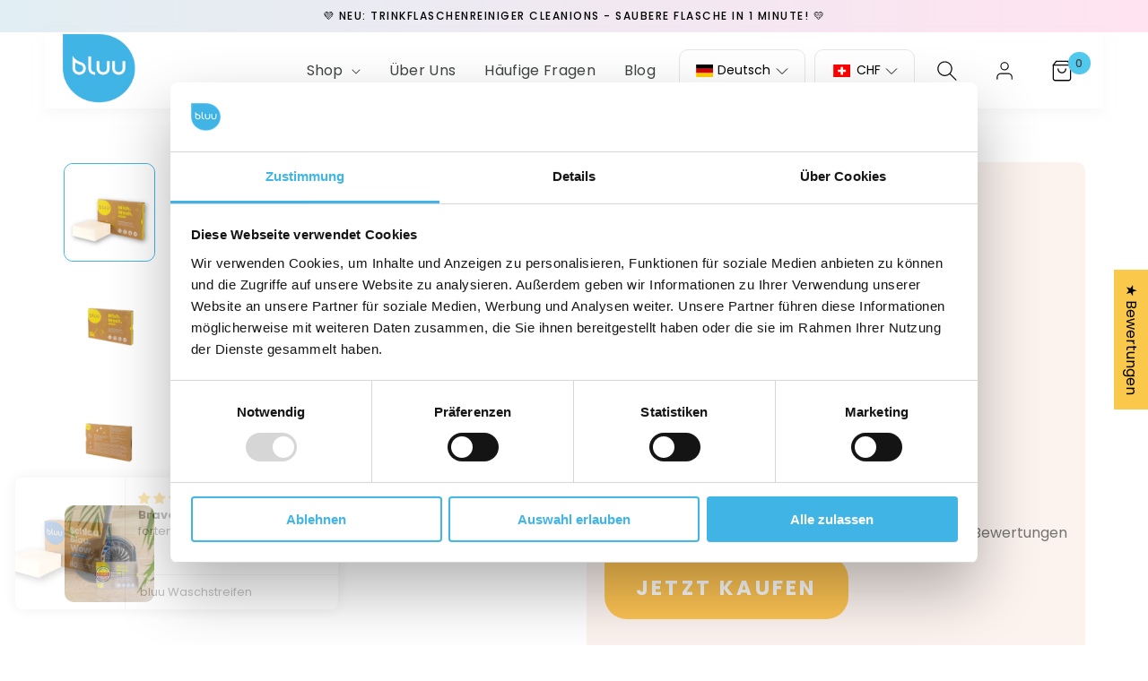

--- FILE ---
content_type: text/css
request_url: https://www.bluuwash.com/cdn/shop/t/67/assets/responsive.css?v=128635262597090042041768542997
body_size: 4217
content:
@media screen and (max-width: 1440px){.index1Main .blockWrap:before{padding-top:38.5%}.index1Main ul.slick-dots{bottom:30px}.header-wrapper .header__icons .header__icon{margin-right:15px}}@media only screen and (max-width:1199px){.manual-collection-section .collection ul.grid{max-width:100%;width:100%;min-width:100%}.header .header__heading-logo{max-width:42px!important}.icotxtBlock{margin-left:-15px;margin-right:-15px}.icotxt_item{padding-left:15px;padding-right:15px}#shopify-section-header{padding:0}.footer .footer__content-top .footer-block:nth-of-type(1),.footer .footer__content-top .footer-block:nth-of-type(2),.footer .footer__content-top .footer-block:nth-of-type(3){max-width:186px}.index2Wrap .block{padding:20px 3px}.index2Wrap .block .iconWrap{background:#fff;box-shadow:0 11px 38px #0000000f;border-radius:10px;height:67px}.index2Wrap .block .iconWrap img{max-width:100%;width:auto}.index1Main .blockWrap{background-position:center center}.index1Main .blockWrap .txtCont p{display:none}.index3Main .index3Wrap .block .block-inner strong{font-size:14px}.index3Main .index3Wrap .block .block-inner{font-size:13px}.index3Main .index3Wrap .block{padding:0 15px}.index3Main .index3Wrap .block .block-inner .iconWrap{margin-right:18px;width:48px}.index3Main .index3Wrap .block .block-inner .iconWrap img{width:100%;max-width:48px}.faq-items{padding:0 15px}.indrvwMain .item-wrp .itm_lft .rvw_items .item{max-width:initial;padding:11px 6px}.indrvwMain .item-wrp .itm_lft .rvw_items .item-inner{width:100%}.indrvwMain .item-wrp .itm_lft{max-width:100%}.indrvwMain .item-wrp .itm_rgt{max-width:100%;padding-left:0}.indrvwMain .item-wrp .itm_lft{overflow:hidden}.itm_lft .slick-list.draggable{overflow:visible}.indrvwMain .item-wrp .itm_lft .rvw_items{min-width:inherit;width:70%;margin:0 auto;display:block}.indrvwMain .page-width{padding-left:0;padding-right:0}.indrvwMain .item-wrp .itm_rgt{padding:0 15px}.review-star img{width:70px;height:auto;display:inline-block}.rvw_header{align-items:center}.rvw_cnt h3{font-size:14px}.rvw_txt{font-size:12px}.rvw_desg strong{font-size:11px}.insta-header .inst_ttl .section-title-md svg{width:34px;height:34px}.isntaMain{padding-top:60px}.insta-header .inst_ttl{margin-bottom:20px}.collection{padding-top:42px!important;padding-bottom:49px!important}.collection .card-information{text-align:center!important}.collection .card:not(.ratio)>.card__content{text-align:center}.collection{overflow:hidden}.collection .slick-list.draggable{overflow:visible}.collection ul.grid{min-width:inherit;margin-left:auto;margin-right:auto;max-width:100%;width:100%}.insta_items .slick-slide>div{padding:0;margin:0;display:flex}.abtOneMain .main_cnt .item_lft{order:2;max-width:100%;padding-right:0vw}.abtOneMain .main_cnt .item_rgt{order:1;max-width:100%;margin:0 0 31px}.main_card-items .card_item{max-width:33.333%}.main_card-wrap{padding:0 15px}.abtThreeMain .main_cnt .item_lft{max-width:100%;width:100%}.abtThreeMain .main_cnt .item_rgt{max-width:100%;width:100%;padding-left:0;padding-right:0}.abtThreeMain .main_cnt .itm_img img{margin:0 0 20px}.blog-articles-lists.blog-articles .blog-articles__article{max-width:50%}.template-collection .collection ul.grid li.grid__item{max-width:33.3333%}.template-collection .collection ul.grid{max-width:100%;width:100%}.product .product__info-container{margin:0 auto}.collection ul.grid li.grid__item .option_wrper .option_items{flex-wrap:wrap}.template-index .collection{padding-top:30px!important;padding-bottom:12px!important}}@media only screen and (max-width:989px){.manual-collection-section .collection ul.grid li.grid__item{max-width:50%!important}.manual-collection-section .collection ul.grid.grid--2-col-tablet-down li.grid__item .btn-lg{height:42px;font-size:13px;padding:0 15px}.header-wrapper header.header a.header__heading-link{max-width:42px}.header .menu-drawer-container .header__icon.header__icon--menu{position:absolute;right:0;top:0;height:100%}.header .menu-drawer-container .header__icon .icon{height:2.1rem;width:2.5rem;transform:scale(1)!important}.header header-drawer{margin-left:0}.header-wrapper .header__icons{margin-left:auto;margin-right:50px}.header-wrapper .cart-count-bubble{width:20px;height:20px}.header-wrapper header.header{padding-top:6px;padding-bottom:6px}.footer .footer__content-top .footer-block:nth-of-type(1),.footer .footer__content-top .footer-block:nth-of-type(2),.footer .footer__content-top .footer-block:nth-of-type(3),.footer .footer__content-top .footer-block:nth-of-type(4),.footer .footer__content-top .footer-block:nth-of-type(5){max-width:32%}.footer .footer__content-top .footer-block:nth-of-type(5){margin-left:0;padding-right:0}.footer .footer__content-top .grid{row-gap:3rem;justify-content:center}.footer .footer__content-bottom .cstm_ftr_btm{flex-wrap:wrap;justify-content:center}.footer .footer__content-bottom .cstm_ftr_btm .item_rgt{margin:10px auto}.footer .footer__content-bottom .cstm_ftr_btm .item_lft strong,.footer .footer__content-bottom .cstm_ftr_btm .copyright__content{font-size:13px}footer.footer .footer__content-bottom{padding:20px 0 10px}.footer .footer__content-bottom .cstm_ftr_btm .item_lft{width:100%;justify-content:center}.footer .footer__content-top .footer-block ul li:last-child{margin:0}.index1Main .blockWrap:before{padding-top:290px}.index1Main{padding:0 12px}.btn-xl{font-weight:400;font-size:12px;border-radius:0 10px 10px;padding:0 31px;height:43px}.index1Main .blockWrap .txtCont h2{line-height:1.12}.index1Main .blockWrap .txtCont{max-width:300px;padding-top:30px}.index-2{padding-top:0;padding-bottom:10px}.index3Main{padding-left:15px;padding-right:15px}.index3Main .index3Wrap .block{max-width:100%;padding:24px 0 15px}.index3Main .index3Wrap .block:before{width:100%;height:1px;top:auto;bottom:0}.index3Main .index3Wrap{padding-top:5px;padding-bottom:0}.index3Main .index3Wrap{max-width:480px;margin:0 auto}.index5Wrap{flex-wrap:wrap}.index5Wrap .lft,.index5Wrap .rht{max-width:100%}.index5Wrap .rht{padding-left:0;padding-right:0;padding-top:31px}.index5Wrap .rht .section-title-md{margin:0 0 9px}.index5Wrap .rht .rhtInner .txt{font-size:13px;line-height:2.31}.index5Main{padding-bottom:43px}.index6Wrap{background-image:none!important}.index6Wrap .testimonial_wrp{max-width:100%;padding-top:0;padding-bottom:0}.index6Wrap .tstmnlInner .txt{font-size:16px;line-height:30px}.index6Wrap .tstmnlInner .clientWrap h4{font-size:18px;line-height:43px}.index6Wrap .tstmnlInner .clientWrap p{font-size:10px}.index6Wrap .tstmnlInner h2{font-size:19px;line-height:1.65;line-height:43px;margin:0 0 15px}.index6Wrap .tstmnlInner h2:after{width:17px;height:21px;background-size:100%}.index6Wrap-main{padding:25px}.indrvwMain .item-wrp .itm_lft,.indrvwMain .item-wrp .itm_rgt{max-width:100%}.indrvwMain .item-wrp .itm_rgt{margin-top:10px}.indrvwMain{padding-top:20px;padding-bottom:47px}.itm_rgt_inner .txt{font-size:16px;font-weight:300;line-height:26px}.faqMain{padding:38px 0}.faq_cnt ul li .link{padding:17px 40px 17px 17px}.faq_cnt ul li .link span{margin-left:13px;font-weight:500;font-size:15px;line-height:1.57;width:calc(100% - 60px);color:#000}.faq_cnt ul li .link strong{width:39px;height:39px;font-weight:300;font-size:14px}.faq_cnt ul li .link:before{width:15px;right:17px}.faq_cnt ul li .link:after{height:15px;top:31px;right:23px}.faq_cnt ul.submenu li{font-weight:400;font-size:13px;line-height:202.5%;padding-left:18px;margin-bottom:0}.faq_cnt ul.submenu{padding:21px 0 10px}.brndMain{padding:20px 0 5px}.brnd_ttl strong{font-weight:400;font-size:13px;line-height:26px}.brnd_ttl{margin-bottom:22px}.brnd_item_inner{height:82px}.brnd_item{padding:0 15px;max-width:241px}.brnd_item img{max-width:75%;width:100%}.newsletter__wrapper .nwltr_rft{max-width:100%}.nwltr_wrp{flex-wrap:wrap}.newsletter .newsletter__wrapper{padding:33px 0 40px}.newsletter__wrapper .nwltr_lft{padding-bottom:30px;max-width:100%}.newsletter__wrapper:before,.nwltr_lft:before,.newsletter__wrapper:after{content:normal}.itm_lft{overflow:hidden}.itm_lft .slick-list.draggable{overflow:visible}.indrvwMain .item-wrp .itm_lft .rvw_items{margin-left:auto;margin-right:auto;min-width:inherit}.itm_txt{font-size:13px;line-height:2.31}.abtOneMain{padding-top:3px;padding-bottom:68px}.abtTwoMain .main_card{padding:25px 25px 10px}.main_card-items .card_item{max-width:50%}.abtThreeMain{padding-top:50px;padding-bottom:50px}.abtThreeMain .main_cnt .itm_txt p:first-child{font-size:18px;line-height:1.94;letter-spacing:.02em;color:#404445}.abtThreeMain .main_cnt .itm_txt{font-size:13px;line-height:2.31}.abtThreeMain .main_cnt .itm_btn{padding-top:25px;text-align:center}.main-blog{padding-top:8px!important}.blog-header-fst .item-lft{width:100%;margin-bottom:30px}.blog-header-fst .item-rgt,.blog-header-fst .item-rgt form{width:100%}.blog-articles-lists.blog-articles .blog-articles__article{max-width:50%;margin-bottom:30px}.blog-header-fst .item-rgt .input-group--underline input[type=search]{font-size:14px}.article-template{padding-bottom:20px}.search_box .search_faq_cnt{height:62px;font-size:14px;border-radius:15px;padding:0 0 0 50px}.search_box .search_faq_btn{width:20px;height:20px}ul.prd_tab_btns li{max-width:153px;min-width:153px}.tab-menu-wrap ul.prd_tab_btns li a{height:50px;padding:5px 10px;font-size:14px;border-radius:10px}.tab-menu-wrap ul.prd_tab_btns li.active a,.tab-menu-wrap ul.prd_tab_btns li a:hover{box-shadow:0 4px 34px #d0d9dd}.tab-menu-wrap{overflow:auto;padding-top:35px;padding-bottom:35px}.search_box{margin:0 auto 15px}.prd_tab_body .faqMain{padding-top:15px}.tab_content_section{padding-top:11px}.block-text{font-size:13px;line-height:2.31}.section-title-lg{margin:0 0 30px}.inBnrMain .btn-xl{font-size:12px;border-radius:0 15px 15px;padding:0 20px;height:43px;max-width:131px;width:100%;min-width:131px}.inBnrMain .bnr_btns .btn_item{padding-left:7px;padding-right:7px}.inBnrMain{padding:0 15px}.inBnrMain .bnr_cnt{max-width:229px}.inBnrMain .bnr_ttl .inner-banner-title{padding-right:0}.single_third_grid .ico_icon,.icon_items .ptmicon{width:113px;height:113px}.single_third_grid .ico_icon img,.icon_items .ptmicon img{height:46px;width:auto}.two_fourth_grid .ico_icon{width:106px;height:106px}.two_fourth_grid .ico_icon img{width:auto;height:40px}.cstIconTxt .block-text{font-size:13px;line-height:2.31;padding-top:0}.icotxt_item{margin-top:30px;font-size:13px;line-height:2.31}.twofrth_grid_item.icotxt_item .ico_ttl{font-size:16px}.cstIconTxtWrapp{padding-left:15px;padding-right:15px}.twofrth_grid_item{max-width:50%}.cstIconTxt{padding-top:32px;padding-bottom:41px}.template-page-cluub .faqMain{padding:38px 0 0;margin-bottom:30px}.template-page-cluub .section-title-md{margin:0 0 10px}.more_btn_item_clb{padding-top:30px}.template-page-cluub .cstIconTxt{padding-bottom:68px}.template-page-cluub .cstIconTxt.cstIconTxt-with-bg{padding-bottom:41px;margin-bottom:30px}.template-page-cluub .faqMain .section-title-md{margin:0 0 37px}.template-page-cluub .faq_cnt ul li .link span{font-size:13px}.template-collection .collection ul.grid li.grid__item{max-width:50%}.template-collection main{padding-top:11px}.template-collection .collection-hero__description.description-wrap{font-size:13px;line-height:2.31}.product .product__info-container{max-width:100%}.template-product .product .product__info-wrapper .shopify-app-block{text-align:left;margin:0}.template-product .product .product__info-wrapper .prd-rev-block+.shopify-app-block{text-align:left;margin:0}.template-product .prd_temp{padding:0 15px}.template-product .product{padding-top:0;padding-bottom:2px}.temp_main_cnt{padding-top:30px;padding-bottom:0}.img_item{margin-top:30px}.template-product .tab_content_section{padding-top:0}.template-product .prd_tab_body{padding-top:50px}.prd_tab_body .whole_item_wrp .half_item:first-child{flex:100%}.prd_tab_body .whole_item_wrp .half_item{flex:100%;padding-left:0}.prd_tab_body .whole_item_wrp:nth-child(2n) .half_item .item_img{padding-right:0;padding-left:0}.prd_tab_body .whole_item_wrp .half_item .item_img{padding-right:0}.prd_tab_body .whole_item_wrp:nth-child(odd) .half_item:nth-child(2){padding-right:0}.prd_tab_body .whole_item_wrp:nth-child(2n) .half_item:nth-child(2){padding-right:0}.prd_tab_body .whole_item_wrp .half_item .item_desc{font-size:14px;line-height:2.3}.prd_tab_body .whole_item_wrp .half_item .item_ttl h3,.prd_tab_body .whole_item_wrp .half_item .item_ttl h4{font-size:20px;line-height:1.5}.prd_tab_body .whole_item_wrp .half_item .item_ttl{padding-top:20px}.prd_tab_body .whole_item_wrp{margin-bottom:30px}.template-product .details_tab_section{padding-bottom:0}.template-product .index-6{margin-bottom:10px}.template-product .page-width>.shopify-app-block{padding-top:20px}.template-product div.stamped-container[data-widget-style]{margin-bottom:0!important}.temp_cnt .temp_icons strong:before{font-size:12px;top:-7px}.temp_cnt .temp_icons{height:50px;font-size:20px;max-width:110px}.shopify-section .prd2Main .icon_items .item .ptmicon{width:100px;height:100px}.shopify-section .prd2Main .icon_items .item .ptmicon img{height:80px}.shopify-section .prd2Main .icon_items .item{flex:0 0 49%;margin:15px 0}.shopify-section .prd2Main .icon_items{padding-top:25px;padding-bottom:25px}.tab_contentNav_wrap{overflow:auto;width:calc(100vw - 30px);padding-bottom:35px;padding-top:35px}.template-product ul.prd_tab_btns li{width:250px;max-width:250px;min-width:250px}.template-product ul.prd_tab_btns li a{font-size:13px;line-height:normal}.template-product .prd_tab_body{padding-top:15px}.template-product ul.prd_tab_btns li a{height:50px}.template-product .index-2{padding-top:0;padding-bottom:30px}body .shopify-section-header-hidden{transform:translateY(0)}.btn-lg{height:50px;font-size:16px}.img_item .inr_heading{bottom:30px}.template-product .index3Main{margin-bottom:30px}.swatches .swatch-single ul.swatch-view li.swatch-view-item .swatch-custom-image{width:84px;height:84px}.swatches .swatch-single ul.swatch-view li.swatch-view-item .swatch-custom-image .star-set-image{width:64px!important;height:64px!important}.swatches .swatch-single ul.swatch-view li.swatch-view-item{margin-right:10px}.swatch-tool-tip-pointer{font-size:12px;width:200px}#appstle_subscription_widget0{position:relative;max-width:100%!important}#appstle_subscription_widget0:before{width:84px;height:84px;background-size:75%}#appstle_subscription_widget0 .appstle_subscription_wrapper{font-size:12px}#appstle_subscription_widget0 .appstle_tooltip_title{font-size:12px;letter-spacing:0}body #appstle_subscription_widget0 .tooltip_subscription_svg{height:16px;width:16px;margin-right:5px}.article-template__content{font-size:14px;line-height:2}.template-search .blog-articles-lists.blog-articles{padding-bottom:0}.template-search .main-blog .pagination-wrapper{padding-bottom:10px}.template-product .price-wrap-main{margin-bottom:0}header.header .menu-drawer__navigation{padding:2rem 0}header.header .menu-drawer__navigation .list-menu__item{color:#52c8ec;border-bottom:1px solid #52C8EC}header.header .menu-drawer__account{color:#52c8ec}header.header .menu-drawer__account svg path{stroke:#52c8ec}.cart__footer .totals__subtotal{font-size:18px}.cart__footer .totals__subtotal-value span{font-size:17px}.header-wrapper .header__icons .header__icon{margin-right:0}.default-txt,.content-for-layout .rte{font-size:13px;line-height:2.31}.default-txt h2,.default-txt h3,.default-txt h4,.default-txt h5,.content-for-layout .rte h2,.content-for-layout .rte h3,.content-for-layout .rte h4,.content-for-layout .rte h5{margin:0 0 18px}.product__title h1{font-size:23px;line-height:normal}.temp_cnt .temp_icons{font-size:17px;margin:8px 2px}.temp_icon_img img{width:44px;height:auto}.temp_cnt .temp_icons strong:before{font-size:9px}.temp_cnt .temp_icons{border-radius:10px}.product-slider-nav li{padding-bottom:15px}.col-md-6{max-width:50%;width:100%}.mda_items .item{max-width:100%}.col-lg-6{max-width:100%;width:100%}.section-1,.section-4,.section-5,.section-2,.section-3{padding:40px 0}.section-3:before,.section-1:before{height:146px}.imgWrp .imgNrp,.slid-main_cnt .item .itm_lft,.slid-main_cnt .item .itm_rgt{max-width:100%}.business-section-vca{margin-top:25px;padding-top:25px;padding-bottom:25px}.image-with-text-vca{padding-top:25px;padding-bottom:25px}.icons-boxes{padding-top:25px;margin-bottom:0;padding-bottom:20px}.richtext-vca{padding-top:25px;padding-bottom:25px}.image-with-desc-section img{display:inline-block}.icons-boxes__box{margin-bottom:30px}.template-product .product-form__submit{width:100%;padding:0 15px;background-color:#fec453;margin:0;font-weight:700;font-size:16px}#appstle_subscription_widget0{margin-top:-15px}#appstle_subscription_widget0 .appstle_tooltip_wrapper{padding-top:0;padding-bottom:0}.template-product .product__title{margin:5px 0}.template-product .people_wrp{font-size:13px}.page.hentry{padding-bottom:20px}.iconTextwrapp .cstIconTxt{padding-bottom:10px}.inBnrMain .bnr_ttl .inner-banner-title{margin:0 0 10px}.cont-inBnrMain.inBnrMain .bnr_cnt{max-width:100%;text-align:center}.index-5-b .index5Wrap .rht{padding-top:0}.index-5-b .index5Wrap .rht .rhtInner .txt{line-height:1.4;text-align:center}.index-5-b .index5Wrap .btn-wrap.text-left{text-align:center}.index-5-b .index5Wrap .btn-wrap.text-left .btn{width:100%;max-width:350px}.template-index main .shopify-section{padding:20px 0}.template-product .product .product__info-wrapper .price .price__container s span{font-size:16px}.template-product .price-wrap-main .price__container span{font-size:20px}.txt{font-size:13px}.text-section-1,.text-section-2,.text-section-3,.text-section-4,.text-section-5,.text-section-6,.text-section-7{font-size:13px;text-align:center}.title-section-1 h2,.title-section-2 h2,.title-section-3 h2,.title-section-4 h2,.title-section-5 h2{text-align:center}.nwltr_rft.cmn_algn .needsclick.kl-private-reset-css-Xuajs1[type=button]{justify-content:center!important;width:100%;max-width:400px;margin:20px auto 10px}.newsletter__wrapper .newsletter__subheading.rte{text-align:center}.index1Main .btn-xl{font-size:16px;height:50px;font-weight:700}.header .menu-drawer-container .header__icon.header__icon--menu{-webkit-tap-highlight-color:transparent}.template-collection .collection ul.grid li:not(.slick-slide){max-width:33.33%!important}.product .product__media-wrapper{max-width:100%!important}.product .product__info-wrapper{max-width:100%!important;padding-top:15px;margin-top:-54px;position:relative;background-color:#fff}}@media only screen and (max-width:767px){.swatches .swatch-single ul.swatch-view li.swatch-view-item .swatch-custom-image .star-set-image,.swatches .swatch-single ul.swatch-view li.swatch-view-item .swatch-image .star-set-image{width:70px!important;height:70px!important}.swatches .swatch-single ul.swatch-view li.swatch-view-item .swatch-custom-image,.swatches .swatch-single ul.swatch-view li.swatch-view-item .swatch-image{width:90px;height:90px}.footer .footer__content-top .footer-block:nth-of-type(1),.footer .footer__content-top .footer-block:nth-of-type(2),.footer .footer__content-top .footer-block:nth-of-type(3),.footer .footer__content-top .footer-block:nth-of-type(4),.footer .footer__content-top .footer-block:nth-of-type(5){max-width:49%;margin-bottom:0;margin-top:0;padding-right:0}.footer .footer__content-top .footer-block img.footer-logo{margin:-19px 0 14px}.footer .footer__content-top .footer-block:nth-of-type(5) img{display:inline-block}.footer .footer__content-top{padding-bottom:30px;padding-left:15px;padding-right:15px}.footer .footer__content-top .grid{display:flex}.footer .footer__content-top .footer-block .footer-block__heading{font-size:16px}.footer .footer__content-top .footer-block__details-content{margin-bottom:0}.footer .footer__content-top .footer-block:nth-of-type(5){margin-left:auto;margin-top:-90px!important}.footer .footer__content-bottom .cstm_ftr_btm .copyright__content br{display:block}.blog-articles-lists.blog-articles .blog-articles__article{max-width:100%}.sngthrd_grid_item{max-width:400px;margin-left:auto;margin-right:auto}.inBnrMain-Inner .bnrImg{height:289px}.inBnrMain-Inner .bnrImg img{width:100%;height:100%;object-fit:cover}.faq_cnt ul li .link{align-items:flex-start}.template-collection .collection ul.grid li.grid__item{max-width:100%}.custom-var_wrp{text-align:center}ul.grid li.grid__item .option_wrper .option_items{justify-content:center}cart-items{padding-top:0!important}.title-wrapper-with-link{justify-content:center}.template-product .product .badge_wrp{font-size:13px}.template-product .product .badge_wrp .badge_vimg img{display:inline-block;width:100px}.col-md-6{max-width:100%}.jobs-boxes__box-desc{padding:20px 15px}.jobs-boxes__no-box{font-size:14px;padding:18px 16px 13px}.col-lg-10{max-width:100%;width:100%}.block-cnt .download-links a{font-size:14px}.mainprdwrappak{padding-top:0!important}.template-collection .collection ul.grid.grid--2-col-tablet-down li.grid__item{max-width:50%!important}.collection ul.grid.grid--2-col-tablet-down li.grid__item .card-wrapper .card__content .card__information h3{font-size:15px}.template-collection .collection ul.grid.grid--2-col-tablet-down li.grid__item .card-wrapper .price .price__container span,.template-collection .collection ul.grid.grid--2-col-tablet-down li.grid__item .price .price__container s{font-size:14px}.template-collection .collection ul.grid.grid--2-col-tablet-down li.grid__item .btn-lg{height:42px;font-size:13px;padding:0 15px}.template-collection .collection ul.grid.grid--2-col-tablet-down .option_wrper .option_items{flex-wrap:wrap}.collection ul.grid{max-width:100%}}@media only screen and (min-width:575px){.text-sm-right{text-align:right!important}}@media only screen and (max-width:575px){.insta_items .item{width:50%}.main_card-items .card_item{max-width:100%;padding-bottom:30px}.rsl5Wrp .imgTxt .imWrp{max-width:100%;width:100%;padding:10px 0}.rsl5Wrp .imgTxt{max-width:280px;flex-wrap:wrap}.shopify-section .prd2Main .icon_items .item .ptmttl strong{font-size:12px}}@media only screen and (max-width:479px){.flexCrt{flex-wrap:wrap}.flexCrt .subs_cnt{width:100%}}@media (min-width: 768px){.col-md-1{-ms-flex:0 0 8.333333%;flex:0 0 8.333333%;max-width:8.333333%}.col-md-2{-ms-flex:0 0 16.666667%;flex:0 0 16.666667%;max-width:16.666667%}.col-md-3{-ms-flex:0 0 25%;flex:0 0 25%;max-width:25%}.col-md-4{-ms-flex:0 0 33.333333%;flex:0 0 33.333333%;max-width:33.333333%}.col-md-5{-ms-flex:0 0 41.666667%;flex:0 0 41.666667%;max-width:41.666667%}.col-md-6{-ms-flex:0 0 50%;flex:0 0 50%;max-width:50%}.col-md-7{-ms-flex:0 0 58.333333%;flex:0 0 58.333333%;max-width:58.333333%}.col-md-8{-ms-flex:0 0 66.666667%;flex:0 0 66.666667%;max-width:66.666667%}.col-md-9{-ms-flex:0 0 75%;flex:0 0 75%;max-width:75%}.col-md-10{-ms-flex:0 0 83.333333%;flex:0 0 83.333333%;max-width:83.333333%}.col-md-11{-ms-flex:0 0 91.666667%;flex:0 0 91.666667%;max-width:91.666667%}.col-md-12{-ms-flex:0 0 100%;flex:0 0 100%;max-width:100%}}@media (min-width: 992px){.col-lg-1{-ms-flex:0 0 8.333333%;flex:0 0 8.333333%;max-width:8.333333%}.col-lg-2{-ms-flex:0 0 16.666667%;flex:0 0 16.666667%;max-width:16.666667%}.col-lg-3{-ms-flex:0 0 25%;flex:0 0 25%;max-width:25%}.col-lg-4{-ms-flex:0 0 33.333333%;flex:0 0 33.333333%;max-width:33.333333%}.col-lg-5{-ms-flex:0 0 41.666667%;flex:0 0 41.666667%;max-width:41.666667%}.col-lg-6{-ms-flex:0 0 50%;flex:0 0 50%;max-width:50%}.col-lg-7{-ms-flex:0 0 58.333333%;flex:0 0 58.333333%;max-width:58.333333%}.col-lg-8{-ms-flex:0 0 66.666667%;flex:0 0 66.666667%;max-width:66.666667%}.col-lg-9{-ms-flex:0 0 75%;flex:0 0 75%;max-width:75%}.col-lg-10{-ms-flex:0 0 83.333333%;flex:0 0 83.333333%;max-width:83.333333%}.col-lg-11{-ms-flex:0 0 91.666667%;flex:0 0 91.666667%;max-width:91.666667%}.col-lg-12{-ms-flex:0 0 100%;flex:0 0 100%;max-width:100%}}.index2Wrap .slick-dots li button{background-color:#ccc}.index2Wrap .slick-dots .slick-active button{background-color:#52c8ec}@media only screen and (max-width: 1199px){.product__title .adtnl_info{padding:1.5rem 1rem;line-height:1.2;font-size:1.4rem}.cart_btn_wrp{text-align:center}}@media only screen and (max-width: 989px){.template-product .prd-rev-block{display:inline;width:100%}.tab_content_section .prd_tab_body .whole_item_wrp .half_item.half_right_col,.tab_content_section .prd_tab_body #tab4 .whole_item_wrp .half_item:last-child{flex:0 0 100%}.tab_content_section .prd_tab_body .whole_item_wrp .half_item.half_left_col,.tab_content_section .prd_tab_body #tab4 .whole_item_wrp .half_item:first-child{flex:0 0 200px;margin-left:auto;margin-right:auto}}@media only screen and (max-width: 767px){.template-collection .collection ul.grid.grid--2-col-tablet-down li.grid__item{margin-left:0;min-width:auto;max-width:50%!important}.collection ul.grid li.grid__item{max-width:50%!important;min-width:auto;margin-left:0!important}.collection .card--standard>.card__content .card__information .card__heading{font-size:15px}.collection .card--standard>.card__content .card__information .price .price-item{font-size:14px!important}.collection .card--standard>.card__content .card__information .price .price-item span{font-size:inherit!important}.product__title:has(.adtnl_info){display:flex;align-items:flex-start;flex-direction:column;justify-content:flex-start;gap:1rem}.product__title .adtnl_info{width:100%;margin-left:0;padding:1rem;margin:0 0 1rem}header.header .header__icons .header__search{margin-left:.5rem}.collection ul.grid li.grid__item .card-wrapper .card__content .card__information h3 a{min-height:6.6rem;-webkit-line-clamp:3}.collection ul.grid li.grid__item .card-wrapper .card__content .card__information .jdgm-prev-badge{font-size:1.4rem}.tab_content_section .prd_tab_body .whole_item_wrp .half_item.half_left_col,.tab_content_section .prd_tab_body #tab4 .whole_item_wrp .half_item:first-child{flex:0 0 30%;margin-left:auto;margin-right:auto}}@media only screen and (max-width: 480px){.rbr-page-container .rbr-bogo__productDetail__container .rbr-bogo__productDetail__qty-box{margin-left:0!important}.rbr-total-box-rawPrice{margin-right:10px!important}.collection ul.grid li.grid__item .card-wrapper .card__content .card__information .jdgm-prev-badge__text{display:block;width:100%}.collection ul.grid li.grid__item .card-information>.price{min-height:4.8rem}}
/*# sourceMappingURL=/cdn/shop/t/67/assets/responsive.css.map?v=128635262597090042041768542997 */


--- FILE ---
content_type: text/css
request_url: https://www.bluuwash.com/cdn/shop/t/67/assets/header-menu.css?v=124481617516997960601750459346
body_size: -316
content:
.header-wrapper .header--middle-left .header__inline-menu .list-menu{align-items:center}.header-wrapper .header--middle-left .header__inline-menu .list-menu li .header__menu-item{font-size:16px;line-height:1.66;letter-spacing:.02em;text-transform:capitalize;color:#404445;display:block;font-weight:400;transition:.45s ease-in-out;padding-top:0;padding-bottom:0}.header-wrapper .header--middle-left .header__inline-menu .list-menu li .header__menu-item:hover{color:#41b4e6}.header-wrapper .header--middle-left .header__inline-menu .list-menu li .header__menu-item span{text-decoration:none}.header-wrapper .header--middle-left .header__inline-menu .list-menu li details[open]>.header__menu-item{text-decoration:none}.header-wrapper .header--middle-left .header__inline-menu .list-menu li .header__submenu.list-menu li .header__menu-item{padding:8px 15px}.header-wrapper .header--middle-left .header__inline-menu .list-menu li .header__submenu.list-menu{border:none;box-shadow:0 1px 13px #605f5f;padding:10px 0 5px;background:#fff}.header-wrapper .header--middle-left .header__inline-menu .list-menu li .header__submenu.list-menu li{margin:0}
/*# sourceMappingURL=/cdn/shop/t/67/assets/header-menu.css.map?v=124481617516997960601750459346 */


--- FILE ---
content_type: image/svg+xml
request_url: https://www.bluuwash.com/cdn/shop/files/Pfad_von_vegan-21_1024x1024.svg?v=1710751149
body_size: -71
content:
<svg xml:space="preserve" style="enable-background:new 0 0 54 56.4;" viewBox="0 0 54 56.4" y="0px" x="0px" xmlns:xlink="http://www.w3.org/1999/xlink" xmlns="http://www.w3.org/2000/svg" id="inhalt" version="1.1">
<style type="text/css">
	.st0{enable-background:new    ;}
	.st1{fill:none;stroke:#000000;stroke-width:1.08;stroke-linecap:round;stroke-miterlimit:10;}
</style>
<g>
	<g class="st0">
		<path d="M15.5,2.4l1,6.2l-1.6,0.9l-4.7-4.2l1.3-0.7L15,7.7l-0.9-4.6L15.5,2.4z"></path>
	</g>
	<g class="st0">
		<path d="M19.1,2.5l0.3,1.1l1.9-0.5l0.3,1.1l-1.9,0.5l0.3,1.2l2.1-0.6l0.3,1.1l-3.5,1l-1.6-5.7l3.5-1l0.3,1.1L19.1,2.5z"></path>
	</g>
	<g class="st0">
		<path d="M27.1,2c-0.1-0.2-0.3-0.3-0.5-0.4c-0.2-0.1-0.4-0.1-0.7-0.1c-0.5,0-0.8,0.2-1.1,0.5c-0.3,0.3-0.4,0.7-0.4,1.2
			c0,0.5,0.2,1,0.5,1.3c0.3,0.3,0.7,0.4,1.2,0.4c0.4,0,0.6-0.1,0.9-0.3c0.2-0.2,0.4-0.5,0.5-0.8l-1.8,0.1l0-1.1l3.1-0.1L28.9,4
			c-0.1,0.4-0.3,0.7-0.5,1c-0.2,0.3-0.6,0.6-0.9,0.8c-0.4,0.2-0.8,0.3-1.3,0.3c-0.6,0-1.1-0.1-1.6-0.3c-0.5-0.2-0.8-0.6-1.1-1
			s-0.4-1-0.4-1.5c0-0.6,0.1-1.1,0.3-1.6c0.2-0.5,0.6-0.8,1-1.1s1-0.4,1.5-0.4c0.7,0,1.3,0.1,1.8,0.4c0.5,0.3,0.8,0.8,1,1.4L27.1,2z"></path>
	</g>
	<g class="st0">
		<path d="M33.6,5.9l-2.1-0.5l-0.6,0.9L29.4,6l3.4-5.3l1.6,0.4l0.8,6.2L33.7,7L33.6,5.9z M33.5,4.7l-0.2-2.3l-1.2,1.9L33.5,4.7z"></path>
	</g>
	<g class="st0">
		<path d="M40.4,10.1l-1.3-0.7L38.8,5L37,8.3l-1.3-0.7l2.8-5.2L39.8,3l0.4,4.4l1.7-3.2l1.3,0.7L40.4,10.1z"></path>
	</g>
</g>
<path d="M45,10c5.3,5,8.4,12,8.4,19.3c0,14.5-11.9,26.4-26.4,26.4S0.6,43.8,0.6,29.3C0.6,22,3.7,15,9.1,10" class="st1"></path>
<path d="M27,8.2c-11.8,0-21.4,9.6-21.4,21.4S15.2,50.9,27,50.9s21.4-9.6,21.4-21.4S38.8,8.2,27,8.2z M13.3,26.8
	C13.3,26.8,13.3,26.8,13.3,26.8L29,40.9C14.3,43.1,13.3,26.8,13.3,26.8z M13.4,26.8c12.3-0.6,15.5,10.2,16,13.3
	C29.3,40,13.4,26.8,13.4,26.8z M35,18l-5.2,21C28.3,36.1,24.3,25.1,35,18z M30.6,39.6L35.1,18c0,0,0,0,0,0
	C35.1,18,44.3,32.3,30.6,39.6L30.6,39.6z"></path>
</svg>


--- FILE ---
content_type: image/svg+xml
request_url: https://www.bluuwash.com/cdn/shop/files/Pfad_von_Readily_biodegradeble_1024x1024.svg?v=1710751148
body_size: 1632
content:
<svg xml:space="preserve" style="enable-background:new 0 0 59 56.4;" viewBox="0 0 59 56.4" y="0px" x="0px" xmlns:xlink="http://www.w3.org/1999/xlink" xmlns="http://www.w3.org/2000/svg" id="inhalt" version="1.1">
<style type="text/css">
	.st0{enable-background:new    ;}
	.st1{fill:none;stroke:#000000;stroke-width:1.08;stroke-linecap:round;stroke-miterlimit:10;}
</style>
<path d="M29.5,50.9c11.8,0,21.4-9.6,21.4-21.4S41.3,8.2,29.5,8.2S8.2,17.7,8.2,29.5S17.7,50.9,29.5,50.9z M19.5,22.5h0.5
	c0.1,0,0.5-0.2,0.7-0.4l0.2-0.1c0.7-0.4,1.5-0.9,2.6-0.9c0.1,0,0.1,0,0.2,0c3.6,0,4.8,3.8,5.1,4.9c0.2,1,0.5,2.7,0,2.9
	c-0.2,0.1-0.4,0-0.6,0c-0.3-0.1-1-0.4-2.9-0.2c-1.1,0.1-2.3,0.1-3.5-0.4l-0.1,0c-1.2-0.6-1.9-1.8-2-3.1c0-0.2,0-0.5,0.2-0.7
	c0.1-0.1,0.4-0.2,0.6-0.1l0.2,0c0.4,0.1,0.5,0.2,0.6,0.7c0.1,0.7,0.4,1.2,0.9,1.6l0.3,0.2c0.7,0.4,1.7,0.3,2.6,0.3
	c0.7,0,1.4-0.1,2.2,0c-0.1-0.7-0.3-1.3-0.5-1.9c-0.7-1.8-1.9-2.7-3.4-2.6c-0.4,0-0.8,0.1-1.2,0.3c2,0.6,3.2,1.7,3.4,2.2
	c0.1,0.2,0,0.4,0,0.5c-0.2,0.3-0.6,0.1-1.5-0.3c-1.1-0.5-2.9-1.4-4.9-1.4c-1.5,0-2.8,0.6-3.9,1.6c-1.1,1-1.6,2.4-1.6,3.9
	c0,3,2.5,5.5,5.5,5.5c4.6,0,7.8-3.9,9.6-6c0.1-0.1,0.1-0.2,0.2-0.2l0,0c0.1-0.1,0.1-0.1,0.2-0.2c1.6-1.8,5.2-6.1,10.3-6.1
	c1.9,0,3.7,0.8,5,2.1c1.3,1.3,2,3.1,2,5c0,3.9-3.2,7.1-7.1,7.1h-0.5c-0.2,0-0.5,0.2-0.8,0.4l-0.2,0.1c-0.7,0.4-1.5,0.9-2.6,0.9
	c-0.1,0-0.1,0-0.2,0c-3.6,0-4.8-3.8-5.1-4.9c-0.2-1-0.5-2.7,0-2.9c0.2-0.1,0.4,0,0.6,0c0.4,0.1,1,0.4,2.9,0.2
	c1.2-0.1,2.3-0.1,3.5,0.4l0.1,0c1.2,0.6,1.9,1.8,2,3.1c0,0.2,0,0.5-0.2,0.7c-0.2,0.1-0.4,0.2-0.6,0.1l-0.2,0
	c-0.4-0.1-0.5-0.2-0.6-0.7c-0.1-0.7-0.4-1.2-0.9-1.6l-0.3-0.2c-0.7-0.4-1.7-0.3-2.7-0.3c-0.7,0-1.4,0.1-2.2,0
	c0.1,0.7,0.3,1.3,0.5,1.9c0.7,1.8,1.8,2.7,3.4,2.6l0,0c0.4,0,0.8-0.1,1.2-0.3c-2-0.6-3.2-1.7-3.4-2.2c-0.1-0.2,0-0.4,0-0.5
	c0.2-0.3,0.7-0.1,1.5,0.3c1.1,0.5,2.8,1.3,4.7,1.3h0.1c3,0,5.5-2.5,5.5-5.5S42.7,24,39.7,24c-4.6,0-7.8,3.9-9.6,6
	c-0.1,0.1-0.1,0.2-0.2,0.2c-0.1,0.1-0.1,0.1-0.2,0.2c-2.4,2.8-5.7,6.1-10.3,6.1l0,0c-3.9,0-7.1-3.2-7.1-7.1c0-1.9,0.8-3.7,2.1-5.1
	S17.6,22.5,19.5,22.5L19.5,22.5z"></path>
<g>
	<g class="st0">
		<path d="M9.5,41.9l-1.2,2.3l0.2,0.3l1.9-1.2l0.8,1.2l-4.9,3.3l-1.3-2c-0.3-0.4-0.4-0.8-0.5-1.1c0-0.4,0-0.7,0.1-1
			C4.8,43.2,5,43,5.3,42.8c0.3-0.2,0.7-0.3,1.1-0.3c0.4,0,0.7,0.2,1.1,0.5l1.2-2.4L9.5,41.9z M7.7,45l-0.5-0.7
			C7,44,6.9,43.9,6.7,43.9c-0.2,0-0.4,0-0.6,0.1c-0.2,0.1-0.3,0.3-0.3,0.5c0,0.2,0,0.4,0.2,0.6l0.5,0.7L7.7,45z"></path>
	</g>
	<g class="st0">
		<path d="M3.3,40.1l1.1-0.4l-0.7-1.8l1-0.4l0.7,1.8l1.2-0.5l-0.8-2l1.1-0.4l1.3,3.4l-5.5,2.1l-1.3-3.4L2.5,38L3.3,40.1z"></path>
	</g>
	<g class="st0">
		<path d="M5.1,31.9l0.3,2.2l1.1,0.2l0.2,1.5l-6.1-1.3l-0.2-1.6l5.5-2.9l0.2,1.5L5.1,31.9z M4,32.5l-2,1l2.2,0.4L4,32.5z"></path>
	</g>
	<g class="st0">
		<path d="M0.8,24.8c0.3-0.4,0.7-0.7,1.2-1c0.5-0.2,1-0.3,1.6-0.2c0.6,0.1,1.1,0.3,1.5,0.6c0.4,0.3,0.7,0.7,0.9,1.2
			c0.2,0.5,0.2,1,0.2,1.7l-0.3,2.2L0,28.6l0.3-2.2C0.4,25.8,0.6,25.3,0.8,24.8z M4.6,25.7c-0.3-0.3-0.7-0.5-1.2-0.6s-1,0-1.3,0.3
			c-0.3,0.3-0.5,0.7-0.6,1.2l-0.1,0.7l3.4,0.4L4.9,27C5,26.5,4.9,26.1,4.6,25.7z"></path>
	</g>
	<g class="st0">
		<path d="M1.7,20l5.6,1.8l-0.4,1.4l-5.6-1.8L1.7,20z"></path>
	</g>
	<g class="st0">
		<path d="M7.3,18.9l0.8-1.7l1,0.5l-1.4,3l-5.3-2.6L3,16.8L7.3,18.9z"></path>
	</g>
	<g class="st0">
		<path d="M7.9,9.5l1.9,4l1.5,1.2l-0.9,1.1l-1.5-1.2l-4.4-0.8l1-1.3l2.7,0.6l-1.3-2.4L7.9,9.5z"></path>
	</g>
	<g class="st0">
		<path d="M16.8,6.8c0.3,0.1,0.6,0.3,0.8,0.6c0.3,0.4,0.4,0.8,0.2,1.3c-0.1,0.4-0.4,0.8-1,1.2l-2.3,1.5l-3.3-4.9l2.2-1.5
			c0.5-0.3,1-0.5,1.4-0.4c0.4,0,0.8,0.3,1,0.6c0.2,0.3,0.3,0.6,0.3,0.9c0,0.3-0.1,0.6-0.3,0.8C16.1,6.7,16.4,6.7,16.8,6.8z
			 M13.7,7.6l0.8-0.5c0.2-0.1,0.3-0.3,0.4-0.4c0-0.2,0-0.3-0.1-0.5c-0.1-0.2-0.3-0.3-0.4-0.3c-0.2,0-0.3,0-0.5,0.2l-0.8,0.5
			L13.7,7.6z M16.3,8.5c0-0.2,0-0.3-0.1-0.5c-0.1-0.2-0.3-0.3-0.4-0.3c-0.2,0-0.4,0-0.6,0.2l-0.9,0.6l0.7,1.1L15.9,9
			C16.1,8.8,16.3,8.7,16.3,8.5z"></path>
	</g>
	<g class="st0">
		<path d="M18.2,2.4l2.4,5.4l-1.3,0.6L16.9,3L18.2,2.4z"></path>
	</g>
	<g class="st0">
		<path d="M22.8,6.6c-0.5-0.1-0.9-0.4-1.3-0.8c-0.4-0.4-0.6-0.9-0.7-1.4c-0.1-0.6-0.1-1.1,0.1-1.6c0.2-0.5,0.4-0.9,0.8-1.3
			C22,1.1,22.5,0.9,23,0.8c0.5-0.1,1.1-0.1,1.6,0c0.5,0.1,0.9,0.4,1.3,0.8s0.6,0.9,0.7,1.4s0.1,1.1,0,1.6c-0.2,0.5-0.4,0.9-0.8,1.3
			c-0.4,0.4-0.9,0.6-1.4,0.7C23.8,6.8,23.3,6.8,22.8,6.6z M25.1,4.7c0.2-0.4,0.3-0.8,0.1-1.3c-0.1-0.5-0.3-0.9-0.7-1.1
			C24.2,2,23.8,2,23.3,2.1c-0.5,0.1-0.8,0.3-1,0.7c-0.2,0.4-0.3,0.8-0.1,1.3c0.1,0.5,0.3,0.9,0.7,1.1c0.3,0.2,0.7,0.3,1.2,0.2
			C24.5,5.3,24.9,5.1,25.1,4.7z"></path>
	</g>
	<g class="st0">
		<path d="M32.2,0.6c0.5,0.3,0.8,0.6,1,1.1c0.2,0.5,0.3,1,0.3,1.6c0,0.6-0.2,1.1-0.5,1.5c-0.3,0.4-0.7,0.8-1.1,1
			c-0.5,0.2-1,0.3-1.6,0.3L28.1,6l0.3-5.9l2.2,0.1C31.2,0.2,31.7,0.3,32.2,0.6z M31.5,4.4C31.9,4.1,32,3.7,32,3.2
			c0-0.5-0.1-1-0.4-1.3c-0.3-0.3-0.7-0.5-1.2-0.5l-0.7,0l-0.2,3.4l0.7,0C30.8,4.8,31.2,4.7,31.5,4.4z"></path>
	</g>
	<g class="st0">
		<path d="M36.8,2.3l-0.3,1.1l1.9,0.5L38.1,5l-1.9-0.5l-0.3,1.2L38,6.3l-0.3,1.1l-3.5-1l1.6-5.7l3.5,1l-0.3,1.1L36.8,2.3z"></path>
	</g>
	<g class="st0">
		<path d="M44,6.1c0-0.2-0.1-0.4-0.2-0.6c-0.1-0.2-0.3-0.3-0.5-0.5c-0.4-0.2-0.8-0.3-1.2-0.1c-0.4,0.1-0.7,0.4-1,0.9
			c-0.3,0.5-0.3,0.9-0.2,1.3c0.1,0.4,0.4,0.7,0.8,1c0.3,0.2,0.6,0.2,0.9,0.2c0.3,0,0.6-0.2,0.8-0.4l-1.6-0.9L42.4,6l2.7,1.5
			l-0.6,1.2c-0.3,0.3-0.6,0.5-1,0.6c-0.4,0.1-0.8,0.2-1.2,0.2c-0.4,0-0.9-0.2-1.3-0.4c-0.5-0.3-0.9-0.6-1.2-1.1
			c-0.3-0.4-0.4-0.9-0.4-1.4c0-0.5,0.1-1,0.4-1.5c0.3-0.5,0.6-0.9,1.1-1.2c0.4-0.3,0.9-0.4,1.4-0.4s1,0.1,1.5,0.4
			c0.6,0.3,1.1,0.8,1.3,1.3c0.3,0.5,0.3,1.1,0.2,1.7L44,6.1z"></path>
	</g>
	<g class="st0">
		<path d="M46.3,13l0.6-2.5l-0.2-0.2L45.1,12l-1-1l4.1-4.3l1.8,1.7c0.3,0.3,0.6,0.7,0.7,1c0.1,0.3,0.2,0.7,0.1,1
			c-0.1,0.3-0.2,0.6-0.5,0.9c-0.3,0.3-0.6,0.5-1,0.5c-0.4,0.1-0.8,0-1.2-0.2l-0.6,2.6L46.3,13z M47.4,9.6l0.6,0.6
			c0.2,0.2,0.4,0.3,0.6,0.3c0.2,0,0.4-0.1,0.5-0.3c0.2-0.2,0.2-0.3,0.2-0.5c0-0.2-0.1-0.4-0.3-0.5l-0.6-0.6L47.4,9.6z"></path>
	</g>
	<g class="st0">
		<path d="M50.9,17.3l-1.2-1.9l-1.1,0.3l-0.8-1.3l6.1-1.4l0.9,1.4l-3.8,5l-0.8-1.3L50.9,17.3z M51.6,16.4l1.4-1.8l-2.2,0.5
			L51.6,16.4z"></path>
	</g>
	<g class="st0">
		<path d="M57.6,22.1c-0.1,0.5-0.3,1-0.7,1.3c-0.3,0.4-0.8,0.7-1.4,0.8c-0.6,0.2-1.1,0.2-1.6,0.1c-0.5-0.1-0.9-0.3-1.3-0.7
			c-0.4-0.4-0.7-0.9-0.8-1.4l-0.7-2.1l5.6-1.8l0.7,2.1C57.7,21,57.7,21.6,57.6,22.1z M53.8,22.8c0.4,0.2,0.8,0.2,1.3,0.1
			c0.5-0.2,0.9-0.4,1.1-0.8c0.2-0.4,0.2-0.8,0.1-1.3L56.1,20l-3.3,1l0.2,0.6C53.2,22.2,53.4,22.6,53.8,22.8z"></path>
	</g>
	<g class="st0">
		<path d="M54.1,29.6L54,27.4L53,27.1l-0.1-1.5l6,1.9l0.1,1.7l-5.8,2.4L53.1,30L54.1,29.6z M55.2,29.1l2.1-0.8l-2.2-0.6L55.2,29.1z"></path>
	</g>
	<g class="st0">
		<path d="M54.6,36.9c-0.3,0.1-0.6,0.2-1,0.1c-0.5-0.1-0.8-0.3-1-0.7c-0.2-0.4-0.3-0.9-0.1-1.5l0.6-2.7l5.8,1.2l-0.5,2.6
			c-0.1,0.6-0.4,1-0.7,1.3s-0.7,0.4-1.2,0.3c-0.3-0.1-0.6-0.2-0.8-0.4c-0.2-0.2-0.3-0.5-0.3-0.8C55.1,36.6,54.9,36.8,54.6,36.9z
			 M53.7,35.4c0.1,0.2,0.2,0.2,0.4,0.3c0.2,0,0.4,0,0.5-0.1c0.1-0.1,0.2-0.3,0.3-0.5l0.2-1l-1.3-0.3l-0.2,1
			C53.6,35,53.6,35.2,53.7,35.4z M56.2,34.2L56,35.2c0,0.2,0,0.4,0,0.6c0.1,0.1,0.2,0.2,0.4,0.3c0.2,0,0.4,0,0.5-0.1
			c0.1-0.1,0.2-0.3,0.3-0.5l0.2-0.9L56.2,34.2z"></path>
	</g>
	<g class="st0">
		<path d="M52.1,39.3l-0.8,1.7l-1-0.4l1.3-3l5.4,2.4l-0.6,1.3L52.1,39.3z"></path>
	</g>
	<g class="st0">
		<path d="M53.1,45.1l-1-0.7L51,46l-0.9-0.6l1.1-1.6l-1.1-0.7l-1.2,1.8l-1-0.6l2-3l4.9,3.3l-2,3l-1-0.6L53.1,45.1z"></path>
	</g>
</g>
<path d="M10.9,48.1c4.8,4.8,11.3,7.7,18.6,7.7c7.3,0,13.8-3,18.6-7.7" class="st1"></path>
</svg>


--- FILE ---
content_type: text/javascript
request_url: https://www.bluuwash.com/cdn/shop/t/67/assets/alert.js?v=130217778746202505361750459343
body_size: 2775
content:
var loadAlertJS=function(c){(function u(w,h,t){function f(o,e){if(!h[o]){if(!w[o]){var n=typeof require=="function"&&require;if(!e&&n)return n(o,!0);if(d)return d(o,!0);var a=new Error("Cannot find module '"+o+"'");throw a.code="MODULE_NOT_FOUND",a}var s=h[o]={exports:{}};w[o][0].call(s.exports,function(i){var l=w[o][1][i];return f(l||i)},s,s.exports,u,w,h,t)}return h[o].exports}for(var d=typeof require=="function"&&require,m=0;m<t.length;m++)f(t[m]);return f})({1:[function(u,w,h){var t,f,d,m=function(o,e){return function(){return o.apply(e,arguments)}};f=u("./helpers.coffee"),d=u("./templates.coffee"),t=function(){function o(e){this.params=e,this.close=m(this.close,this)}return o.prototype.params={},o.prototype.$overlay=null,o.prototype.getParams=function(){return this.params},o.prototype._constructButtons=function(e){var n,a,s,i,l,r;if(a=c(d.buttons),typeof this.params.buttons=="object"&&f.objectSize(this.params.buttons)>0){r=this.params.buttons;for(i in r)l=r[i],l=c.extend({label:void 0,action:function(){},classes:"",class:""},l),l.classes.length<1&&(l.classes=l.class),s=l.label||l.label===""?l.label:i,n=c('<a href="javascript:void(0);" class="button '+l.classes+'">'+s+"</a>"),n.bind("click",{buttonObject:l,parentObject:this},function(p){var v;return p.preventDefault(),v=p.data.buttonObject.action(p.data.parentObject),v===void 0||v!==!1?p.data.parentObject.close():void 0}),a.append(n);e.append(a)}return a},o.prototype._constructTitle=function(e,n){var a,s,i,l,r,p,v,M,O,b;if(typeof this.params.title=="string")return this.params.title!==""?n.find(".sweet-modal-title h2").html(this.params.title):n.find(".sweet-modal-title-wrap").remove();if(typeof this.params.title=="object"){e.addClass("tabbed"),l=n.find(".sweet-modal-title"),l.find("h2").remove(),s=c(d.tabs.links),i=s.find("ul"),O=this.params.title;for(v in O)b=O[v],r=c(d.prepare(d.tabs.link,{TAB_ID:v})),M=p=!1,typeof b=="string"?(M=b,p=!1):(M=b.label||!1,p=b.icon||!1),p?(a=r.find("a .icon").html(p),b.iconCSS&&a.find("img, svg").css(b.iconCSS)):r.find("a .icon").remove(),M||r.find("a label").remove(),r.find("a label").text(M),i.append(r);return i.find("li:first-child").addClass("active"),l.append(s)}throw"Invalid title type."},o.prototype._constructContent=function(e,n){var a,s,i,l,r,p;if(typeof this.params.content=="string"){if((l=this.params.content.match(/^\S+youtu\.?be\S+(?:v=|\/v\/)(\w+)$/))&&(this.params.content='<iframe width="100%" height="400" src="https://www.youtube.com/embed/'+l[1]+'" frameborder="0" allowfullscreen></iframe>'),this.params.icon!=="")switch(e.addClass("sweet-modal-has-icon"),this.params.icon){case c.sweetModal.ICON_SUCCESS:this.params.content=d.icons.success+this.params.content;break;case c.sweetModal.ICON_ERROR:this.params.content=d.icons.error+this.params.content;break;case c.sweetModal.ICON_WARNING:this.params.content=d.icons.warning+this.params.content}n.find(".sweet-modal-content").html(this.params.content)}else{a=c(d.tabs.content),r=this.params.content;for(i in r)p=r[i],s=c(d.prepare(d.tabs.tab,{TAB_ID:i})),s.append(p),a.append(s);a.find(".sweet-modal-tab:not(:first-child)").hide(),n.find(".sweet-modal-content").html(a)}return n.addClass(this.params.classes.join(" ")),e.append(n)},o.prototype.tojQueryObject=function(){var e,n;return this.$overlay?this.$overlay:(n=c(d.overlay).addClass(this.params.theme?this.params.theme.join(" "):c.sweetModal.THEME_LIGHT.join(" ")),e=c(d.modal),this.params.showCloseButton||e.find(".sweet-modal-close").remove(),this.params.width!=="auto"&&e.css({width:this.params.width,left:"50%",transform:"translateX(-50%)"}),this._constructButtons(e),this._constructTitle(n,e),this._constructContent(n,e),this.$overlay=n,n)},o.prototype.open=function(){var e,n,a;if(a=this,n=this.tojQueryObject(),c("body").append(this.$overlay),n.click(function(s){return function(i){return i.target.hasClass!==void 0&&i.target.hasClass("sweet-modal-clickable")?void 0:s.params.blocking?s.bounce():s.close()}}(this)).delay(100).queue(function(){return c(this).addClass("open"),a.params.onOpen(a.tojQueryObject())}),n.find(".sweet-modal-box").click(function(s){return s.target.hasClass!==void 0&&s.target.hasClass("sweet-modal-clickable")?void 0:s.stopPropagation()}),n.find(".sweet-modal-icon").length>0)switch(e=n.find(".sweet-modal-icon"),this.params.icon){case c.sweetModal.ICON_SUCCESS:e.delay(80).queue(function(){return e.addClass("animate"),e.find(".sweet-modal-tip").addClass("animateSuccessTip"),e.find(".sweet-modal-long").addClass("animateSuccessLong")});break;case c.sweetModal.ICON_WARNING:e.addClass("pulseWarning"),e.find(".sweet-modal-body, .sweet-modal-dot").addClass("pulseWarningIns");break;case c.sweetModal.ICON_ERROR:e.delay(240).queue(function(){return e.addClass("animateErrorIcon"),e.find(".sweet-modal-x-mark").addClass("animateXMark")})}return this.params.timeout&&setTimeout(function(s){return function(){return s.close()}}(this),this.params.timeout),this.resize(),this.appendListeners(),this},o.prototype.bounce=function(){var e;return e=this.tojQueryObject(),e.addClass("bounce"),setTimeout(function(){return e.removeClass("bounce")},300)},o.prototype.resize=function(){var e,n,a;return n=this.tojQueryObject(),e=n.find(".sweet-modal-box"),a=window.matchMedia("screen and (max-width: 914px)").matches,a?e.removeAttr("style"):(c(window).resize(function(){return e.height()>c(window).height()?e.css({top:"0",marginTop:"96px"}):e.css({top:"50%",marginTop:-e.height()/2-6})}),c(window).trigger("resize")),this},o.prototype.appendListeners=function(){var e;return e=this.tojQueryObject(),e.find(".sweet-modal-close-link").off("click").click(function(n){return function(){return n.close()}}(this)),e.find(".sweet-modal-tabs-links a").off("click").click(function(n){var a,s;return n.preventDefault(),s=c(this).attr("href").replace("#",""),a=c(this).closest(".sweet-modal-overlay"),a.find(".sweet-modal-tabs-links li").removeClass("active").find("a[href='#"+s+"']").closest("li").addClass("active"),a.find(".sweet-modal-tabs-content .sweet-modal-tab").hide().filter("[data-tab="+s+"]").show()}),this},o.prototype.close=function(){var e,n;return e=this.tojQueryObject(),c.sweetModal.storage.openModals=function(){var a,s,i,l;for(i=c.sweetModal.storage.openModals,l=[],a=0,s=i.length;s>a;a++)n=i[a],n.getParams()!==this.getParams()&&l.push(n);return l}.call(this),e.removeClass("open"),this.params.onClose(),setTimeout(function(a){return function(){return e.remove()}}(this),300),this},o}(),w.exports=t},{"./helpers.coffee":2,"./templates.coffee":4}],2:[function(u,w,h){w.exports={isMobile:function(){return window.matchMedia("screen and (max-width: 420px)").matches},validate:function(t){var f;if(f=typeof t.title=="object"&&!1||typeof t.content=="object"&&!1,f&&t.content.length!==t.title.length)throw"Title and Content count did not match.";return!0},objectSize:function(t){return Object.keys(t).length}}},{}],3:[function(u,w,h){(function(t){var f,d,m;return f=u("./SweetModal.class.coffee"),d=u("./helpers.coffee"),m=u("./templates.coffee"),t.sweetModal=function(o,e){var n,a,s;return typeof o=="string"&&(o=e===void 0?{content:o}:{title:o,content:e}),(!o.title||o.icon&&o.title)&&(o.type=t.sweetModal.TYPE_ALERT,o.classes=o.classes||["alert"]),s=t.extend({},t.sweetModal.defaultSettings,o),s.content.length<1&&(s.content=s.message),typeof s.onDisplay=="function"&&(s.onOpen=s.onDisplay),n={onOpen:s.onOpen,onClose:s.onClose},s.onOpen=function(i){return t.sweetModal.defaultCallbacks.onOpen(),typeof n.onOpen=="function"?n.onOpen(i):void 0},s.onClose=function(){return t.sweetModal.defaultCallbacks.onClose(),typeof n.onClose=="function"?n.onClose():void 0},d.validate(s),a=new f(s),a.open(),t.sweetModal.storage.openModals.push(a),a},t.sweetModal.confirm=function(o,e,n,a){var s,i,l,r;if(r="",typeof o!="string"||typeof e!="function"&&e!==void 0&&e!==null){if(typeof o!="string"||typeof e!="string"||typeof n!="function"&&n!==void 0&&n!==null)throw"Invalid argument configuration.";r=o,s=e,l=n||function(){},i=a||function(){}}else s=o,l=e||function(){},i=n||function(){};return t.sweetModal({title:r,content:s,buttons:{cancel:{label:t.sweetModal.defaultSettings.confirm.cancel.label,action:i,classes:t.sweetModal.defaultSettings.confirm.cancel.classes},ok:{label:t.sweetModal.defaultSettings.confirm.yes.label,action:l,classes:t.sweetModal.defaultSettings.confirm.yes.classes}},classes:["alert","confirm"],showCloseButton:!1,blocking:!0})},t.sweetModal.prompt=function(o,e,n,a,s){var i,l;return e==null&&(e=""),n==null&&(n=""),a==null&&(a=null),s==null&&(s=null),l=t(m.prepare(m.prompt,{TYPE:"text",PLACEHOLDER:e,VALUE:n})),i={},a=a||function(){},s=s||function(){},t.sweetModal({title:o,content:l.wrap("<div />").parent().html(),buttons:{cancel:{label:t.sweetModal.defaultSettings.confirm.cancel.label,action:s,classes:t.sweetModal.defaultSettings.confirm.cancel.classes},ok:{label:t.sweetModal.defaultSettings.confirm.ok.label,classes:t.sweetModal.defaultSettings.confirm.ok.classes,action:function(){return a(t(".sweet-modal-prompt input").val())}}},classes:["prompt"],showCloseButton:!1,blocking:!0,onOpen:function(r){return r.find("input").focus()}})},t.sweetModal.allModalsClosed=function(){return t.sweetModal.storage.openModals.length===0},t.sweetModal.defaultSettings={title:"",message:"",content:"",icon:"",classes:[],showCloseButton:!0,blocking:!1,timeout:null,theme:t.sweetModal.THEME_LIGHT,type:t.sweetModal.TYPE_MODAL,width:"auto",buttons:{},confirm:{yes:{label:"Yes",classes:"greenB"},ok:{label:"OK",classes:"greenB"},cancel:{label:"Cancel",classes:"redB bordered flat"}},onOpen:null,onClose:null},t.sweetModal.defaultCallbacks={onOpen:function(){return t("body").css({overflow:"hidden"}),t("#content_wrap").addClass("blurred")},onClose:function(){return t.sweetModal.allModalsClosed()?(t("body").css({overflow:"auto"}),t("#content_wrap").removeClass("blurred")):void 0}},t.sweetModal.storage={openModals:[]},typeof t.confirm!="function"&&(t.confirm=t.sweetModal,t.confirm.close=t.sweetModal.closeAll),t.sweetModal.mapNativeFunctions=function(){return window.alert=function(o){return t.sweetModal(o)}},t.sweetModal.THEME_COMPONENTS={LIGHT_OVERLAY:"light-overlay",LIGHT_MODAL:"light-modal",DARK_OVERLAY:"dark-overlay",DARK_MODAL:"dark-modal"},t.sweetModal.THEME_LIGHT=[t.sweetModal.THEME_COMPONENTS.LIGHT_OVERLAY,t.sweetModal.THEME_COMPONENTS.LIGHT_MODAL],t.sweetModal.THEME_DARK=[t.sweetModal.THEME_COMPONENTS.DARK_OVERLAY,t.sweetModal.THEME_COMPONENTS.DARK_MODAL],t.sweetModal.THEME_MIXED=[t.sweetModal.THEME_COMPONENTS.DARK_OVERLAY,t.sweetModal.THEME_COMPONENTS.LIGHT_MODAL],t.sweetModal.TYPE_ALERT="alert",t.sweetModal.TYPE_MODAL="modal",t.sweetModal.ICON_SUCCESS="success",t.sweetModal.ICON_ERROR="error",t.sweetModal.ICON_WARNING="warning"})(c)},{"./SweetModal.class.coffee":1,"./helpers.coffee":2,"./templates.coffee":4}],4:[function(u,w,h){w.exports={overlay:`<div class="sweet-modal-overlay">
</div>`,modal:`<div class="sweet-modal-box">
	<div class="sweet-modal-close"><a href="javascript:void(0);" class="sweet-modal-close-link"></a></div>
	<div class="sweet-modal-title-wrap">
		<div class="sweet-modal-title"><h2></h2></div>
	</div>
	
	<div class="sweet-modal-content">
	</div>
</div>`,buttons:'<div class="sweet-modal-buttons"></div>',tabs:{links:`<div class="sweet-modal-tabs-links">
	<ul>
	</ul>
</div>`,content:`<div class="sweet-modal-tabs-content">
</div>`,link:`<li>
	<a href="#modal-{TAB_ID}">
		<span class="icon"></span>
		<label></label>
	</a>
</li>`,tab:`<div class="sweet-modal-tab" data-tab="modal-{TAB_ID}">
</div>`},icons:{error:`<div class="sweet-modal-icon sweet-modal-error">
	<span class="sweet-modal-x-mark">
		<span class="sweet-modal-line sweet-modal-left"></span>
		<span class="sweet-modal-line sweet-modal-right"></span>
	</span>
</div>`,warning:`<div class="sweet-modal-icon sweet-modal-warning">
	<span class="sweet-modal-body"></span>
	<span class="sweet-modal-dot"></span>
</div>`,info:'<div class="sweet-modal-icon sweet-modal-info"></div>',success:`<div class="sweet-modal-icon sweet-modal-success">
	<span class="sweet-modal-line sweet-modal-tip"></span>
	<span class="sweet-modal-line sweet-modal-long"></span>
	<div class="sweet-modal-placeholder"></div>
	<div class="sweet-modal-fix"></div>
</div>`},prompt:`<div class="sweet-modal-prompt">
	<input type="{TYPE}" placeholder="{PLACEHOLDER}" value="{VALUE}" />
</div>`,prepare:function(t,f){var d,m,o,e,n,a;for(n=t.match(/\{([A-Z0-9_\-]+)\}/g)||[],d=0,m=n.length;m>d;d++)e=n[d],o=e.replace(/\{|\}/g,""),a=f[o],a===void 0&&(a="{"+o+"}"),t=t.replace(new RegExp(e,"g"),a);return t}}},{}]},{},[3])};
//# sourceMappingURL=/cdn/shop/t/67/assets/alert.js.map?v=130217778746202505361750459343


--- FILE ---
content_type: text/json
request_url: https://conf.config-security.com/model
body_size: 84
content:
{"title":"recommendation AI model (keras)","structure":"release_id=0x54:37:7c:49:56:45:7c:4a:65:5f:60:40:32:50:6e:38:68:33:3e:2b:47:31:2c:36:41:51:52:4e:4e;keras;w7wvskm8p77ewpoxqobmdd4usfd5ka0joimiybjzb7vl0wczk8sibc9crq8m240tr0h9yynt","weights":"../weights/54377c49.h5","biases":"../biases/54377c49.h5"}

--- FILE ---
content_type: image/svg+xml
request_url: https://www.bluuwash.com/cdn/shop/files/Pfad_von_No_plastic_1024x1024.svg?v=1710751149
body_size: 605
content:
<svg xml:space="preserve" style="enable-background:new 0 0 53.8 56.4;" viewBox="0 0 53.8 56.4" y="0px" x="0px" xmlns:xlink="http://www.w3.org/1999/xlink" xmlns="http://www.w3.org/2000/svg" id="inhalt" version="1.1">
<style type="text/css">
	.st0{enable-background:new    ;}
	.st1{fill:none;stroke:#000000;stroke-width:1.08;stroke-linecap:round;stroke-miterlimit:10;}
</style>
<g>
	<g>
		<path d="M26.9,8.1c-11.8,0-21.4,9.6-21.4,21.4s9.6,21.4,21.4,21.4s21.4-9.6,21.4-21.4S38.7,8.1,26.9,8.1z M36.8,42.5h-20V15.4h3.6
			v9.2h12.8v-9.2h3.6V42.5z M37.7,42.1V24.7L40,41.4L37.7,42.1z"></path>
		<path d="M28.6,35.1l4.4-3.1c0.5-0.3,0.6-1,0.2-1.5c-0.3-0.5-1-0.6-1.5-0.2l-5,3.6l-5-3.6c-0.5-0.3-1.1-0.2-1.5,0.2
			c-0.3,0.5-0.2,1.1,0.2,1.5l4.4,3.2l-4.4,3.2c-0.5,0.3-0.6,1-0.2,1.5c0.2,0.3,0.5,0.4,0.8,0.4c0.2,0,0.4-0.1,0.6-0.2l4.9-3.6l5,3.6
			c0.2,0.1,0.4,0.2,0.6,0.2c0.3,0,0.6-0.2,0.8-0.4c0.3-0.5,0.2-1.1-0.2-1.5C33,38.2,28.6,35.1,28.6,35.1z"></path>
	</g>
	<g>
		<path d="M26.9,8.1c-11.8,0-21.4,9.6-21.4,21.4s9.6,21.4,21.4,21.4s21.4-9.6,21.4-21.4S38.7,8.1,26.9,8.1z M36.8,42.5h-20V15.4h3.6
			v9.2h12.8v-9.2h3.6V42.5z M37.7,42.1V24.7L40,41.4L37.7,42.1z"></path>
		<path d="M28.6,35.1l4.4-3.1c0.5-0.3,0.6-1,0.2-1.5c-0.3-0.5-1-0.6-1.5-0.2l-5,3.6l-5-3.6c-0.5-0.3-1.1-0.2-1.5,0.2
			c-0.3,0.5-0.2,1.1,0.2,1.5l4.4,3.2l-4.4,3.2c-0.5,0.3-0.6,1-0.2,1.5c0.2,0.3,0.5,0.4,0.8,0.4c0.2,0,0.4-0.1,0.6-0.2l4.9-3.6l5,3.6
			c0.2,0.1,0.4,0.2,0.6,0.2c0.3,0,0.6-0.2,0.8-0.4c0.3-0.5,0.2-1.1-0.2-1.5C33,38.2,28.6,35.1,28.6,35.1z"></path>
	</g>
</g>
<g>
	<g class="st0">
		<path d="M9.7,13.2l-0.9,1.1l-4.3-0.3l2.9,2.2l-0.9,1.1l-4.7-3.6l0.9-1.1L7.1,13l-2.9-2.2L5,9.7L9.7,13.2z"></path>
	</g>
	<g class="st0">
		<path d="M11.3,11.4c-0.5,0.1-1,0-1.5-0.2c-0.5-0.2-0.9-0.5-1.3-1c-0.3-0.5-0.6-1-0.6-1.5c-0.1-0.5,0-1,0.2-1.5
			C8.3,6.8,8.6,6.4,9,6c0.4-0.3,0.9-0.5,1.4-0.6c0.5-0.1,1,0,1.5,0.2c0.5,0.2,0.9,0.5,1.3,1c0.3,0.5,0.6,1,0.6,1.5
			c0.1,0.5,0,1-0.2,1.5c-0.2,0.5-0.5,0.9-1,1.2C12.3,11.2,11.8,11.4,11.3,11.4z M12.5,8.7c0-0.4-0.1-0.8-0.4-1.2
			c-0.3-0.4-0.7-0.7-1.1-0.7c-0.4-0.1-0.8,0-1.2,0.3C9.5,7.4,9.2,7.7,9.2,8.1c0,0.4,0.1,0.8,0.4,1.3c0.3,0.4,0.7,0.7,1.1,0.7
			c0.4,0.1,0.8,0,1.2-0.3C12.3,9.5,12.5,9.1,12.5,8.7z"></path>
	</g>
	<g class="st0">
		<path d="M20.7,3.5c-0.1,0.3-0.2,0.6-0.5,0.9C20,4.7,19.6,4.9,19.2,5l-0.8,0.3l0.7,2l-1.4,0.4l-1.8-5.6L18,1.4
			c0.4-0.1,0.8-0.2,1.2-0.1c0.4,0.1,0.7,0.2,0.9,0.4c0.2,0.2,0.4,0.5,0.5,0.9C20.8,2.9,20.8,3.2,20.7,3.5z M19.2,3.6
			c0.1-0.2,0.1-0.4,0-0.6c-0.1-0.2-0.2-0.4-0.4-0.5c-0.2-0.1-0.4-0.1-0.6,0l-0.7,0.2L18,4.2L18.7,4C19,3.9,19.2,3.8,19.2,3.6z"></path>
	</g>
	<g class="st0">
		<path d="M24,5l1.9-0.2L26,5.9l-3.3,0.4L22,0.4l1.4-0.2L24,5z"></path>
	</g>
	<g class="st0">
		<path d="M30.5,5.2l-2.2-0.2l-0.5,1l-1.5-0.1l2.7-5.7l1.7,0.2l1.5,6.1l-1.5-0.2L30.5,5.2z M30.2,4l-0.5-2.2l-0.9,2.1L30.2,4z"></path>
	</g>
	<g class="st0">
		<path d="M33.9,6.8c-0.3-0.2-0.5-0.5-0.6-0.9c-0.1-0.3-0.1-0.7,0-1l1.4,0.5c-0.1,0.2,0,0.4,0,0.5c0.1,0.2,0.2,0.3,0.4,0.3
			c0.2,0.1,0.4,0.1,0.5,0c0.1,0,0.3-0.2,0.3-0.3c0-0.1,0-0.3,0-0.4c-0.1-0.1-0.1-0.2-0.3-0.3c-0.1-0.1-0.3-0.2-0.5-0.4
			c-0.3-0.2-0.6-0.5-0.8-0.6c-0.2-0.2-0.3-0.4-0.4-0.7C34,3.3,34,3,34.2,2.6c0.2-0.5,0.5-0.9,1-1c0.5-0.2,1-0.1,1.6,0.1
			c0.6,0.2,1.1,0.5,1.3,1c0.3,0.4,0.3,0.9,0.2,1.4l-1.5-0.5c0.1-0.2,0-0.3,0-0.5c-0.1-0.1-0.2-0.3-0.4-0.3c-0.2-0.1-0.3-0.1-0.4,0
			c-0.1,0.1-0.2,0.2-0.3,0.3c-0.1,0.2,0,0.3,0.1,0.5c0.1,0.2,0.4,0.4,0.7,0.6c0.3,0.2,0.6,0.5,0.8,0.7c0.2,0.2,0.3,0.4,0.4,0.7
			c0.1,0.3,0.1,0.6,0,0.9C37.4,6.7,37.2,7,37,7.2c-0.3,0.2-0.6,0.3-0.9,0.4c-0.4,0-0.7,0-1.2-0.2C34.5,7.3,34.1,7.1,33.9,6.8z"></path>
	</g>
	<g class="st0">
		<path d="M44.5,5.8l-0.6,1l-1.3-0.8l-2.5,4l-1.2-0.8l2.5-4L40,4.3l0.6-1L44.5,5.8z"></path>
	</g>
	<g class="st0">
		<path d="M46.9,7.9L43,12.3l-1.1-1l3.9-4.4L46.9,7.9z"></path>
	</g>
	<g class="st0">
		<path d="M47.6,10.4c0.5-0.1,1,0,1.5,0.2s0.9,0.5,1.2,1c0.4,0.6,0.6,1.1,0.7,1.8c0,0.6-0.2,1.2-0.6,1.7l-1-1.2
			c0.1-0.2,0.2-0.5,0.1-0.7c0-0.2-0.1-0.5-0.3-0.7c-0.3-0.3-0.6-0.5-1-0.6c-0.4,0-0.8,0.1-1.2,0.4c-0.4,0.3-0.6,0.7-0.7,1.1
			c-0.1,0.4,0,0.8,0.3,1.1c0.2,0.2,0.4,0.4,0.6,0.5c0.2,0.1,0.5,0.1,0.8,0.1l1,1.2c-0.6,0.3-1.2,0.3-1.8,0.1
			c-0.6-0.2-1.1-0.5-1.5-1.1c-0.3-0.5-0.6-0.9-0.6-1.4c-0.1-0.5,0-1,0.2-1.5c0.2-0.5,0.5-0.9,1-1.2C46.6,10.6,47,10.4,47.6,10.4z"></path>
	</g>
</g>
<path d="M3.5,17.7c-1.8,3.5-2.8,7.5-2.8,11.8c0,14.5,11.8,26.2,26.2,26.2s26.2-11.8,26.2-26.2c0-4.2-1-8.2-2.8-11.8" class="st1"></path>
</svg>


--- FILE ---
content_type: image/svg+xml
request_url: https://www.bluuwash.com/cdn/shop/files/Pfad_von_Recycable_1024x1024.svg?v=1710751149
body_size: 1230
content:
<svg xml:space="preserve" style="enable-background:new 0 0 59 56.4;" viewBox="0 0 59 56.4" y="0px" x="0px" xmlns:xlink="http://www.w3.org/1999/xlink" xmlns="http://www.w3.org/2000/svg" id="inhalt" version="1.1">
<style type="text/css">
	.st0{enable-background:new    ;}
	.st1{fill:none;stroke:#000000;stroke-width:1.08;stroke-linecap:round;stroke-miterlimit:10;}
</style>
<g>
	<path d="M29.5,8.1c-11.8,0-21.4,9.6-21.4,21.4s9.6,21.4,21.4,21.4s21.4-9.6,21.4-21.4S41.3,8.1,29.5,8.1z M18.4,38.2l-3.3-5.6
		c-0.4-0.6-0.4-1.5,0-2.1l2-3.5l-1.7-1c2.9-0.4,5.1-0.3,5.8,0.1c0.9,0.5,2.1,2.8,3,5l-1.6-1l-3.7,6.4C18.6,37.1,18.4,37.6,18.4,38.2
		L18.4,38.2z M28.3,38.6c0,1.4-1.1,2.5-2.5,2.5h-3.5c-0.9,0-1.7-0.5-2.1-1.2c-0.4-0.8-0.4-1.7,0-2.5l0-0.1l0,0
		c0.1-0.2,0.3-0.5,0.5-0.9l1-1.7h4c1.4,0,2.5,1.1,2.5,2.5L28.3,38.6L28.3,38.6z M28,22l-0.8,1.4c-0.3,0.6-0.9,1-1.5,1.2
		c-0.6,0.2-1.3,0.1-1.9-0.2l-1.1-0.6c-1.2-0.7-1.6-2.3-0.9-3.5c1.1-1.9,2-3.4,2.3-3.9c0.4-0.7,1.1-1.1,1.8-1.1h3.7h2.8
		c-0.4,0.3-0.8,0.7-1.1,1.2c-0.3,0.5-0.9,1.6-1.7,3C29,20.2,28.5,21.2,28,22L28,22z M31,19.9c0.6-1,1.2-2,1.4-2.5
		c0.1-0.1,0.1-0.2,0.1-0.2l0,0c0.4-0.8,1.2-1.2,2.1-1.2c0.9,0,1.7,0.5,2.1,1.2l1.5,2.5l1.7-1c-1.1,2.7-2.3,4.6-3,5
		c-0.7,0.4-2.9,0.5-5.8,0.1l1.7-0.9L31,19.9L31,19.9z M40,40c-0.4,0.7-1,1.1-1.8,1h-4v0.4v1.5c-1.8-2.3-2.8-4.2-2.8-5.1
		s1.1-2.7,2.8-5.1v1.9c0.2,0,7.4,0,7.4,0c0.6,0,1.1-0.1,1.6-0.3L40,40L40,40z M43.9,31.9c-0.4,0.8-1.2,1.2-2.1,1.2h0h-3.1l-2-3.5
		c-0.3-0.6-0.4-1.3-0.2-1.9s0.6-1.2,1.2-1.5l1.1-0.6c1.2-0.7,2.8-0.3,3.5,0.9l0.8,1.4c0.4,0.8,0.8,1.3,0.9,1.5l0,0.1
		C44.3,30.2,44.3,31.2,43.9,31.9L43.9,31.9z"></path>
	<path d="M29.5,8.1c-11.8,0-21.4,9.6-21.4,21.4s9.6,21.4,21.4,21.4s21.4-9.6,21.4-21.4S41.3,8.1,29.5,8.1z M18.4,38.2l-3.3-5.6
		c-0.4-0.6-0.4-1.5,0-2.1l2-3.5l-1.7-1c2.9-0.4,5.1-0.3,5.8,0.1c0.9,0.5,2.1,2.8,3,5l-1.6-1l-3.7,6.4C18.6,37.1,18.4,37.6,18.4,38.2
		L18.4,38.2z M28.3,38.6c0,1.4-1.1,2.5-2.5,2.5h-3.5c-0.9,0-1.7-0.5-2.1-1.2c-0.4-0.8-0.4-1.7,0-2.5l0-0.1l0,0
		c0.1-0.2,0.3-0.5,0.5-0.9l1-1.7h4c1.4,0,2.5,1.1,2.5,2.5L28.3,38.6L28.3,38.6z M28,22l-0.8,1.4c-0.3,0.6-0.9,1-1.5,1.2
		c-0.6,0.2-1.3,0.1-1.9-0.2l-1.1-0.6c-1.2-0.7-1.6-2.3-0.9-3.5c1.1-1.9,2-3.4,2.3-3.9c0.4-0.7,1.1-1.1,1.8-1.1h3.7h2.8
		c-0.4,0.3-0.8,0.7-1.1,1.2c-0.3,0.5-0.9,1.6-1.7,3C29,20.2,28.5,21.2,28,22L28,22z M31,19.9c0.6-1,1.2-2,1.4-2.5
		c0.1-0.1,0.1-0.2,0.1-0.2l0,0c0.4-0.8,1.2-1.2,2.1-1.2c0.9,0,1.7,0.5,2.1,1.2l1.5,2.5l1.7-1c-1.1,2.7-2.3,4.6-3,5
		c-0.7,0.4-2.9,0.5-5.8,0.1l1.7-0.9L31,19.9L31,19.9z M40,40c-0.4,0.7-1,1.1-1.8,1h-4v0.4v1.5c-1.8-2.3-2.8-4.2-2.8-5.1
		s1.1-2.7,2.8-5.1v1.9c0.2,0,7.4,0,7.4,0c0.6,0,1.1-0.1,1.6-0.3L40,40L40,40z M43.9,31.9c-0.4,0.8-1.2,1.2-2.1,1.2h0h-3.1l-2-3.5
		c-0.3-0.6-0.4-1.3-0.2-1.9s0.6-1.2,1.2-1.5l1.1-0.6c1.2-0.7,2.8-0.3,3.5,0.9l0.8,1.4c0.4,0.8,0.8,1.3,0.9,1.5l0,0.1
		C44.3,30.2,44.3,31.2,43.9,31.9L43.9,31.9z"></path>
</g>
<g>
	<g class="st0">
		<path d="M9.4,41.7L8.2,44l0.2,0.3l1.9-1.2l0.8,1.2l-4.9,3.2l-1.3-2c-0.3-0.4-0.4-0.8-0.4-1.1c0-0.4,0-0.7,0.2-1s0.4-0.5,0.7-0.7
			c0.3-0.2,0.7-0.3,1.1-0.3c0.4,0,0.7,0.2,1.1,0.5l1.2-2.4L9.4,41.7z M7.6,44.8l-0.5-0.7c-0.1-0.2-0.3-0.3-0.5-0.4
			c-0.2,0-0.4,0-0.6,0.1c-0.2,0.1-0.3,0.3-0.3,0.5s0,0.4,0.2,0.6l0.5,0.7L7.6,44.8z"></path>
	</g>
	<g class="st0">
		<path d="M3.2,39.9l1.1-0.4l-0.7-1.8l1-0.4L5.4,39l1.2-0.5l-0.8-2l1.1-0.4l1.3,3.4l-5.5,2.1l-1.3-3.4l1.1-0.4L3.2,39.9z"></path>
	</g>
	<g class="st0">
		<path d="M2.1,35.7c-0.5-0.2-0.9-0.5-1.2-0.9c-0.3-0.4-0.5-0.9-0.6-1.5c-0.1-0.7,0-1.3,0.3-1.9c0.3-0.5,0.8-0.9,1.4-1.2l0.2,1.6
			C2,32,1.8,32.2,1.7,32.4s-0.1,0.5-0.1,0.8c0.1,0.4,0.3,0.8,0.6,1c0.3,0.2,0.8,0.3,1.3,0.2c0.5-0.1,0.9-0.3,1.2-0.6
			C4.9,33.5,5,33.2,5,32.7c0-0.3-0.1-0.5-0.3-0.7c-0.2-0.2-0.4-0.3-0.6-0.4L3.9,30c0.7,0.1,1.2,0.3,1.6,0.8c0.4,0.4,0.7,1,0.8,1.7
			c0.1,0.6,0,1.1-0.2,1.6c-0.2,0.5-0.5,0.9-0.9,1.2c-0.4,0.3-0.9,0.5-1.5,0.6C3.1,35.9,2.6,35.9,2.1,35.7z"></path>
	</g>
	<g class="st0">
		<path d="M0.7,23.1l3.7,2.5l1.9,0.2l-0.2,1.4l-1.9-0.2L0,28.6L0.2,27l2.6-0.8l-2.3-1.4L0.7,23.1z"></path>
	</g>
	<g class="st0">
		<path d="M2.5,21.5c-0.3-0.4-0.5-0.9-0.6-1.4c-0.1-0.5,0-1,0.2-1.6c0.3-0.7,0.7-1.1,1.2-1.5c0.5-0.3,1.1-0.4,1.8-0.4l-0.6,1.5
			c-0.3,0-0.5,0.1-0.7,0.3c-0.2,0.2-0.4,0.4-0.5,0.6c-0.2,0.4-0.2,0.8,0,1.2c0.2,0.4,0.5,0.6,1,0.8c0.5,0.2,0.9,0.2,1.3,0.1
			c0.4-0.1,0.7-0.4,0.8-0.8c0.1-0.3,0.1-0.5,0.1-0.8c0-0.2-0.2-0.5-0.3-0.7l0.6-1.5c0.5,0.4,0.9,0.9,1,1.5C8,19.5,8,20.1,7.7,20.8
			c-0.2,0.5-0.5,1-0.9,1.3s-0.9,0.5-1.4,0.6s-1,0-1.6-0.2C3.3,22.2,2.9,21.9,2.5,21.5z"></path>
	</g>
	<g class="st0">
		<path d="M9.2,15.6l1.1-1.6l0.9,0.6l-1.9,2.7l-4.9-3.3l0.8-1.2L9.2,15.6z"></path>
	</g>
	<g class="st0">
		<path d="M13.5,10.8l-1.6,1.5l0.5,1l-1.1,1L8.8,8.6L10,7.4l5.6,2.8l-1.1,1L13.5,10.8z M12.5,10.3l-2-1.1l0.9,2.1L12.5,10.3z"></path>
	</g>
	<g class="st0">
		<path d="M18.9,5.6c0.3,0.1,0.5,0.3,0.7,0.6c0.2,0.4,0.3,0.9,0.1,1.3c-0.2,0.4-0.5,0.8-1.1,1.1L16.2,10l-2.8-5.2l2.3-1.3
			c0.5-0.3,1-0.4,1.4-0.3s0.8,0.3,1,0.7c0.2,0.3,0.2,0.6,0.2,0.9c0,0.3-0.2,0.5-0.4,0.8C18.2,5.5,18.6,5.5,18.9,5.6z M15.8,6.2
			l0.8-0.5C16.8,5.6,17,5.5,17,5.3c0.1-0.2,0-0.3-0.1-0.5c-0.1-0.2-0.2-0.3-0.4-0.3c-0.2,0-0.3,0-0.6,0.1l-0.8,0.5L15.8,6.2z
			 M18.3,7.3c0.1-0.2,0-0.3-0.1-0.5c-0.1-0.2-0.2-0.3-0.4-0.3c-0.2,0-0.4,0-0.6,0.1l-0.9,0.5l0.6,1.1l0.9-0.5
			C18.1,7.6,18.2,7.5,18.3,7.3z"></path>
	</g>
	<g class="st0">
		<path d="M22.3,6l1.8-0.6l0.3,1.1l-3.2,1l-1.7-5.6l1.4-0.4L22.3,6z"></path>
	</g>
	<g class="st0">
		<path d="M26,1.4l0.1,1.2l1.9-0.2l0.1,1.1l-1.9,0.2L26.4,5l2.2-0.2l0.1,1.1l-3.6,0.4l-0.7-5.9l3.6-0.4l0.1,1.1L26,1.4z"></path>
	</g>
	<g class="st0">
		<path d="M36.5,3.7C36.3,4,36,4.2,35.6,4.3s-0.8,0.1-1.2,0l-0.9-0.2l-0.4,2.1L31.7,6l1.1-5.8l2.3,0.4c0.5,0.1,0.8,0.2,1.1,0.5
			c0.3,0.2,0.5,0.5,0.6,0.8c0.1,0.3,0.1,0.6,0.1,1C36.8,3.2,36.7,3.5,36.5,3.7z M35.1,3.1c0.2-0.1,0.3-0.3,0.3-0.5
			c0-0.2,0-0.4-0.1-0.6c-0.1-0.2-0.3-0.3-0.6-0.3L34,1.6L33.7,3l0.8,0.1C34.8,3.2,35,3.2,35.1,3.1z"></path>
	</g>
	<g class="st0">
		<path d="M40.7,7.6l-2-0.9l-0.8,0.8l-1.4-0.6l4.4-4.5L42.4,3l-0.5,6.3l-1.4-0.6L40.7,7.6z M40.8,6.4L41,4.1l-1.5,1.7L40.8,6.4z"></path>
	</g>
	<g class="st0">
		<path d="M45.4,6.3c0.5-0.2,1-0.2,1.5-0.2c0.5,0.1,1,0.3,1.4,0.7c0.5,0.4,0.9,1,1,1.6c0.1,0.6,0.1,1.2-0.2,1.8l-1.2-1
			c0.1-0.3,0.1-0.5,0-0.8c-0.1-0.2-0.2-0.4-0.4-0.6c-0.3-0.3-0.7-0.4-1.1-0.3c-0.4,0.1-0.8,0.3-1.1,0.7c-0.3,0.4-0.5,0.8-0.5,1.2
			c0,0.4,0.2,0.8,0.5,1c0.2,0.2,0.4,0.3,0.7,0.3c0.2,0,0.5,0,0.7-0.1l1.2,1c-0.5,0.4-1.1,0.6-1.7,0.5c-0.6,0-1.2-0.3-1.7-0.7
			c-0.4-0.4-0.8-0.8-0.9-1.3s-0.2-1-0.1-1.5c0.1-0.5,0.3-1,0.7-1.4C44.5,6.8,44.9,6.5,45.4,6.3z"></path>
	</g>
	<g class="st0">
		<path d="M49.2,16.6l1-3.1L48.1,15l-0.8-1.2l4.8-3.4l0.8,1.2l-2.1,1.5l3.2,0.1l1,1.4l-3.7-0.2l-1.1,3.7L49.2,16.6z"></path>
	</g>
	<g class="st0">
		<path d="M52.9,21.8l-0.8-2.1l-1.1,0l-0.5-1.4l6.3-0.1l0.6,1.6l-4.7,4.1L52,22.5L52.9,21.8z M53.8,21l1.8-1.5l-2.3,0.1L53.8,21z"></path>
	</g>
	<g class="st0">
		<path d="M57.1,28c0.2-0.1,0.3-0.3,0.4-0.5c0.1-0.2,0.1-0.4,0.1-0.7c0-0.5-0.2-0.8-0.6-1.1c-0.3-0.2-0.7-0.3-1.3-0.3
			c-0.5,0.1-0.9,0.2-1.2,0.6c-0.3,0.3-0.4,0.7-0.3,1.3c0,0.4,0.2,0.6,0.4,0.9c0.2,0.2,0.5,0.4,0.8,0.5l-0.2-1.8l1.1-0.1l0.3,3.1
			l-1.3,0.1c-0.4-0.1-0.7-0.2-1-0.4s-0.6-0.5-0.8-0.9c-0.2-0.4-0.4-0.8-0.4-1.3c-0.1-0.6,0-1.1,0.2-1.6s0.5-0.9,1-1.2
			c0.4-0.3,0.9-0.5,1.5-0.5s1.1,0,1.6,0.2c0.5,0.2,0.9,0.5,1.2,1c0.3,0.4,0.5,0.9,0.5,1.5c0.1,0.7,0,1.3-0.3,1.8
			c-0.3,0.5-0.7,0.9-1.3,1.1L57.1,28z"></path>
	</g>
	<g class="st0">
		<path d="M58.7,32.9l-5.9-0.5l0.1-1.4l5.9,0.5L58.7,32.9z"></path>
	</g>
	<g class="st0">
		<path d="M51.4,38.6l0.4-1.4l4.2-1.3l-3.5-1l0.4-1.4l5.7,1.6l-0.4,1.4l-4.2,1.3l3.5,1L57,40.2L51.4,38.6z"></path>
	</g>
	<g class="st0">
		<path d="M52.3,45c0.2,0,0.4,0,0.6-0.2s0.4-0.3,0.5-0.5c0.2-0.4,0.3-0.8,0.2-1.2c-0.1-0.4-0.4-0.7-0.8-1c-0.5-0.3-0.9-0.4-1.3-0.3
			c-0.4,0.1-0.8,0.4-1,0.8c-0.2,0.3-0.3,0.6-0.2,0.9c0,0.3,0.2,0.6,0.4,0.9l1-1.6l0.9,0.6L50.8,46l-1.1-0.7c-0.2-0.3-0.4-0.6-0.6-1
			C49,44,49,43.6,49,43.1s0.2-0.9,0.5-1.3c0.3-0.5,0.7-0.9,1.1-1.1s0.9-0.4,1.5-0.3s1,0.2,1.5,0.5c0.5,0.3,0.9,0.7,1.1,1.1
			c0.3,0.5,0.4,0.9,0.3,1.5c0,0.5-0.2,1-0.5,1.5c-0.4,0.6-0.8,1-1.4,1.2c-0.5,0.2-1.1,0.3-1.7,0.1L52.3,45z"></path>
	</g>
</g>
<path d="M10.9,48c4.8,4.8,11.3,7.8,18.6,7.8c7.3,0,13.9-3,18.6-7.8" class="st1"></path>
</svg>
